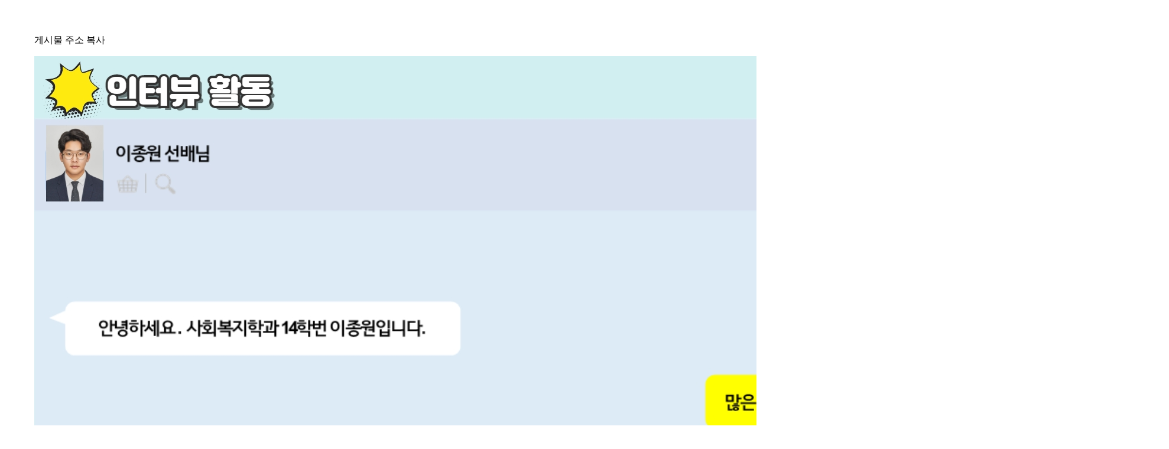

--- FILE ---
content_type: text/html; charset=utf-8
request_url: https://www.bufs.ac.kr/bbs/my/ajax.view.skin.php?bo_table=wellnet_edit&wr_id=29&popupOption=latest
body_size: 1977
content:


<script src="https://www.bufs.ac.kr/js/my/form/myform.js?ver=20260202"></script><script src="https://www.bufs.ac.kr/js/my/myScript.js?ver=20260202"></script>
<script>
function copyClipboard(copyText) {
	if(navigator.clipboard) {
		navigator.clipboard.writeText(copyText);
		alert("게시물 주소가 복사 되었습니다.");
	} else {
		alert('게시물 주소 : ' + copyText);
	}
}
</script>

<div class="layerPopup viewPopWrap zoom-anim-dialog gallery-webzine" style="min-width:400px;max-width:1000px;">
		
	

	    <section class="popContainer" style="padding:50px">		

		<div class="popConTop"><span class="urlCopy" onclick="copyClipboard('https://www.bufs.ac.kr/bbs/board.php?bo_table=wellnet_edit&wr_id=29')">게시물 주소 복사</span></div><div id="bo_v_con" class="popContents"><p style="text-align:center;" align="center"><img src="https://www.bufs.ac.kr/data/editor/2306/64aec5ffd735fe852cd894d38c832d9f_1686633788_4604.jpg" title="64aec5ffd735fe852cd894d38c832d9f_1686633788_4604.jpg" alt="64aec5ffd735fe852cd894d38c832d9f_1686633788_4604.jpg" /><br style="clear:both;" /><img src="https://www.bufs.ac.kr/data/editor/2306/64aec5ffd735fe852cd894d38c832d9f_1686633793_0436.jpg" title="64aec5ffd735fe852cd894d38c832d9f_1686633793_0436.jpg" alt="64aec5ffd735fe852cd894d38c832d9f_1686633793_0436.jpg" /><br style="clear:both;" /><img src="https://www.bufs.ac.kr/data/editor/2306/64aec5ffd735fe852cd894d38c832d9f_1686633799_6455.jpg" title="64aec5ffd735fe852cd894d38c832d9f_1686633799_6455.jpg" alt="64aec5ffd735fe852cd894d38c832d9f_1686633799_6455.jpg" /><br style="clear:both;" /><img src="https://www.bufs.ac.kr/data/editor/2306/64aec5ffd735fe852cd894d38c832d9f_1686633803_7177.jpg" title="64aec5ffd735fe852cd894d38c832d9f_1686633803_7177.jpg" alt="64aec5ffd735fe852cd894d38c832d9f_1686633803_7177.jpg" /><br style="clear:both;" /> </p><p><br /></p><p><br /></p></div>
		
		
				
		
		

		
    </section>
		
	
</div>


--- FILE ---
content_type: application/javascript
request_url: https://www.bufs.ac.kr/js/my/form/myform.js?ver=20260202
body_size: 3754
content:

$(document).ready(function(){

	//checkbox
	$('input[type="checkbox"]').each(function() {
		if($(this).hasClass('toggle-light')) {
			var label_on = typeof $(this).attr('data-on') !== typeof undefined && $(this).attr('data-on') !== '' ? $(this).attr('data-on') : '';
				label_off = typeof $(this).attr('data-off') !== typeof undefined && $(this).attr('data-off') !== '' ? $(this).attr('data-off') : '';
			$(this).removeClass('toggle-light');
			$(this).wrap('<label class="toggle-light"></label>');
			$(this).after('<span class="bg-circle"></span><span class="labelOn">' + label_on + '</span><span class="labelOff">' + label_off + '</span>');
		} else {
			if($(this).parent()[0].tagName == 'LABEL') {
				$(this).parent().addClass('checkbox-wrap');
				$(this).after('<span></span>');
			} else {
				var label = typeof $(this).attr('data-label') !== typeof undefined && $(this).attr('data-label') !== '' ? $(this).attr('data-label') : '';
				$(this).wrap('<label class="checkbox-wrap"></label>');
				$(this).after('<span></span>' + label);
				if(!label) $(this).parent('.checkbox-wrap').addClass('no-label');
			}
			var thisClass = typeof $(this).attr('data-class') !== typeof undefined && $(this).attr('data-class') !== '' ? $(this).attr('data-class') : '';
			$(this).parent('.checkbox-wrap').addClass(thisClass);
		}
	});

	//radio
	$('input[type="radio"]').each(function() {
		if($(this).parent()[0].tagName == 'LABEL') {
			$(this).parent().addClass('radio-wrap');
			$(this).after('<span></span>');
		} else {
			var label = typeof $(this).attr('data-label') !== typeof undefined && $(this).attr('data-label') !== '' ? $(this).attr('data-label') : '';
			if($(this).hasClass('radio-btn')) {
				$(this).wrap('<label class="radio-btn"></label>');
				$(this).removeClass('radio-btn');		
				$(this).after('<span>' + label + '</span>');			
			} else {			
				$(this).wrap('<label class="radio-wrap"></label>');
				$(this).after('<span></span>' + label);
			}
			var thisClass = typeof $(this).attr('data-class') !== typeof undefined && $(this).attr('data-class') !== '' ? $(this).attr('data-class') : '';
			$(this).parent('.radio-wrap').addClass(thisClass);
		}
	});

	//input label
	$('input:not([type="checkbox"]):not([type="radio"]):not([type="file"])').each(function() {
		var label =  typeof $(this).attr('data-label') !== typeof undefined && $(this).attr('data-label') !== '' ? $(this).attr('data-label') : '',
			label_right =  typeof $(this).attr('data-label-right') !== typeof undefined && $(this).attr('data-label-right') !== '' ? $(this).attr('data-label-right') : '',
			label_inline =  typeof $(this).attr('data-label-inline') !== typeof undefined && $(this).attr('data-label-inline') !== '' ? $(this).attr('data-label-inline') : '',
			label_id =  typeof $(this).attr('data-id') !== typeof undefined && $(this).attr('data-id') !== '' ? $(this).attr('data-id') : '',
			thisClass = typeof $(this).attr('data-class') !== typeof undefined && $(this).attr('data-class') !== '' ? $(this).attr('data-class') : '';	

		//var inputSize = $(this).hasClass('large') ? ' large' : '';
		//var inputWidth = $(this).hasClass('span') ? ' span' : '';

		if(label || label_right || label_inline) {
			var label_id = label_id ? 'id="' + label_id + '"' : '';
			$(this).wrap('<label ' + label_id + ' class="input-label ' + thisClass + '"></label>');
			if(label) {
				$(this).before('<span class="label">' + label + '</span>');
			}
			if(label_right) {
				$(this).after('<span class="label">' + label_right + '</span>');
			}
			if(label_inline) {
				$(this).after('<span class="label-inline">' + label_inline + '</span>');
				var labelWidth = $(this).next('.label-inline').outerWidth();
				$(this).css({"padding-right":labelWidth});
			}
			if($(this).hasClass('span')) {
				$(this).parent('label').addClass('span');
			}
		}

	});



	// daterangepicker ──────────────────────────────────────────
	$('input._datepicker').each(function() {
		var is_single = $(this).attr('data-range') == 'true' ? false : true,
			is_timepicker = $(this).attr('data-timepicker') == 'true' ? true : false,
			default_format = is_timepicker ? "YYYY-MM-DD HH:mm" : "YYYY-MM-DD",
			_format = typeof $(this).attr('data-format') !== typeof undefined && $(this).attr('data-format') !== '' ? $(this).attr('data-format') : default_format;
		$(this).daterangepicker({
			autoUpdateInput: false,
			autoApply: true,
			singleDatePicker: is_single,
			timePicker: is_timepicker,
			timePicker24Hour: true,
			locale: {
				format: _format,
			}
		});
		$(this).on('apply.daterangepicker', function(ev, picker) {
			if(is_single) {
				$(this).val(picker.startDate.format(_format));
			} else {
				$(this).val(picker.startDate.format(_format) + ' - ' + picker.endDate.format(_format));
			}
			$('.selectpicker').selectpicker();
			$('.daterangepicker .selectpicker').selectpicker('refresh');
		});
		$(this).on('cancel.daterangepicker', function(ev, picker) {
		  $(this).val('');
		});
	});

	$('select').each(function() {
		var label =  typeof $(this).attr('data-label') !== typeof undefined && $(this).attr('data-label') !== '' ? $(this).attr('data-label') : '',
			label_right =  typeof $(this).attr('data-label-right') !== typeof undefined && $(this).attr('data-label-right') !== '' ? $(this).attr('data-label-right') : '',
			label_id = $(this).attr('data-id'),
			label_color = $(this).attr('data-label-color') ? ' ' + $(this).attr('data-label-color') : '',
			thisClass = typeof $(this).attr('data-class') !== typeof undefined && $(this).attr('data-class') !== '' ? $(this).attr('data-class') : '';	
		if($(this).hasClass('large')) {
			var labelSize = ' large';
		} else if($(this).hasClass('small')) {
			var labelSize = ' small';
		} else {
			var labelSize = '';
		}
		if(label || label_right) {
			var label_id = typeof label_id !== typeof undefined && label_id !== '' ? 'id="' + label_id + '"' : '';
			$(this).parent().wrap('<label class="input-label mySelect ' + labelSize +' ' + thisClass + '" ' + label_id + '></label>');
		}		
		if(label) {
			$(this).parent().before('<span class="label' + label_color +'">' + label + '</span>');
		}
		if(label_right) {
			$(this).parent().after('<span class="label' + label_color +'">' + label_right + '</span>');
		}
	});

	$('.input-label input.mini').each(function() {
		$(this).parent().addClass('mini');
	});
	$('.input-label input.small').each(function() {
		$(this).parent().addClass('small');
	});
	$('.input-label .label:first-child').each(function() {
		$(this).parent().addClass('left-label');
	});
	$('.input-label .label:last-child').each(function() {
		$(this).parent().addClass('right-label');
	});
	$('.input-label input').blur(function() {
		$(this).parent().removeClass("focus");
	})
	.focus(function() {
		$(this).parent().addClass("focus");
	});

	/*$('label.toggle-light').each(function() {
		var label1 = $(this).attr('data-on');
		var label2 = $(this).attr('data-off');
		$(this).append('<span class="labelOn">' + label1 + '</span>');
		$(this).append('<span class="labelOff">' + label2 + '</span>');
	});*/

	//date
	/*$('input.datepicker').each(function() {
		$(this).wrap('<label class="labelDate"></label>');
		$(this).after('<span></span>');
		$(this).datepicker({
			language: 'ko-KR',
			autoPick: true,
			format: 'yyyy년 mm월 dd일'
		});
	});*/

	$('input.datepicker').each(function() {
		//if(!$(this).parent().hasClass('input-label')) $(this).wrap('<label class="input-label"></label>');
		//if($(this).next('span').length == 0) $(this).after('<span></span>');
		var is_autoPick = typeof $(this).attr('placeholder') !== typeof undefined && $(this).attr('placeholder') !== '' ? false : true;
		
		$(this).datepicker({
			language: 'ko-KR',
			autoPick: is_autoPick,
			format: 'yyyy.mm.dd'
		});
	});
	
	//color
	$('.colorpicker').each( function() {
		$(this).minicolors({
			control: $(this).attr('data-control') || 'hue',
			defaultValue: $(this).attr('data-defaultValue') || '',
			format: $(this).attr('data-format') || 'hex',
			keywords: $(this).attr('data-keywords') || '',
			inline: $(this).attr('data-inline') === 'true',
			letterCase: $(this).attr('data-letterCase') || 'lowercase',
			opacity: $(this).attr('data-opacity'),
			position: $(this).attr('data-position') || 'bottom',
			swatches: $(this).attr('data-swatches') ? $(this).attr('data-swatches').split('|') : [],
			change: function(hex, opacity) {
			var log;
			try {
				log = hex ? hex : 'transparent';
				if( opacity ) log += ', ' + opacity;
				console.log(log);
				} catch(e) {}
			},
			theme: 'default'
		});
	});
	
	//숫자만 입력
	$("input.number").bind("keyup", function() {
		$(this).val($(this).val().replace(/[^0-9]/g,""));
	});

	//휴대폰 번호 입력
	function phoneFomatter(num,type) {
		var formatNum = '';
		if(num.length==11) {
			if(type==0) {
				formatNum = num.replace(/(\d{3})(\d{4})(\d{4})/, '$1-****-$3');
			} else {
				formatNum = num.replace(/(\d{3})(\d{4})(\d{4})/, '$1-$2-$3');
			}
		} else if(num.length==8) {
			formatNum = num.replace(/(\d{4})(\d{4})/, '$1-$2');
		} else {
			if(num.indexOf('02')==0) {
				if(type==0) {
					formatNum = num.replace(/(\d{2})(\d{4})(\d{4})/, '$1-****-$3');
				} else {
					formatNum = num.replace(/(\d{2})(\d{4})(\d{4})/, '$1-$2-$3');
				}
			} else {
				if(type==0){
					formatNum = num.replace(/(\d{3})(\d{3})(\d{4})/, '$1-***-$3');
				} else {
					formatNum = num.replace(/(\d{3})(\d{3})(\d{4})/, '$1-$2-$3');
				}
			}
		}
		return formatNum;
	}
	$("input.phone").bind("keyup", function(event) {
		$(this).val(phoneFomatter($(this).val().replace(/[^0-9]/g,"")));
	});

	//PX or % 단위 자동변경
	$('input.percent, input.per100').each( function() {
		var thisValue = $(this).val();
		var label = $(this).next('span');
		if(thisValue <= 100 && thisValue > 0) {
			label.html('%');
		} else {
			label.html('PX');
		}		
	});
	$('input.percent, input.per100').bind("keyup", function(event) {
		var thisValue = $(this).val();
		var label = $(this).next('span');
		if(thisValue <= 100 && thisValue > 0) {
			label.html('%');
		} else {
			label.html('PX');
		}
	});
	
	//textarea 자동조절
	function textareaResize(obj) {
		obj.style.height = "1px";
		obj.style.height = (2+obj.scrollHeight)+"px";
	}
	$("textarea.autosize").bind("keypress", function(event) {
		textareaResize(this);
	});
	$("textarea.autosize").bind("keyup", function(event) {
		textareaResize(this);
	});

	$('textarea.label').each(function() {
		var label = $(this).attr('data-label');
		$(this).wrap('<div class="textarea-wrap"></div>');
		$(this).after('<span class="textarea-label" data-label="' + label + '"><i class="label-icon"></i></span>');
	});


	// 쓰기페이지 pc,mobile Tabs
	$(".wrConTabs li").click(function(){
		$(this).siblings("li").removeClass('active');
		$(this).addClass('active');
		var target = $(this).attr('data-target');
		var $this = $(this).parent().parent();
		var $thisTarget = $this.find(".tabEditor." + target);
		$this.find(".tabEditor").removeClass('active');
		$thisTarget.addClass('active');
	});
	
	
	// 쓰기페이지 링크관련
	frmMatchOnOff('#wr_link_target', 'attach', '#link-name');
	frmMatchOnOff('#wr_link_target', 'popup', '#popup-option');
	$('#wr_link_target').change(function (){
		var val = $(this).val();
		if(val == 'alert') {
			$('#wr_link1').attr( 'placeholder', '엘럿 메시지를 입력해 주세요.' );
		} else {
			$('#wr_link1').attr( 'placeholder', 'http://' );
		}
	});
	
	//쓰기페이지 버튼 달기
	$('.wr-btn select.btn-target').each(function() {
		var val = $(this).val(),
			elm = $(this).parent().siblings('.btnPopupOption');			
		elm.hide();
		if(val == 'popup') elm.show();		
	});
	$('.wr-btn select.btn-target').change(function (){
		//elm.css({'border':'1px solid red'});
		var val = $(this).val(),
			elm = $(this).parent().siblings('.btnPopupOption'),
			link = $(this).parent().siblings('.btn-link');	
		if(val == 'popup') {
			$(elm).show();
		} else {
			$(elm).hide();
		}
		if(val == 'alert') {
			link.attr( 'placeholder', '엘럿 메시지를 입력해 주세요.' );
		} else {
			link.attr( 'placeholder', 'http://' );
		}
	});


	//file
	$('input[type="file"]:not(.default):not(.img)').each(function(index) {
		var className = $(this).attr('class') ? $(this).attr('class') : '';
		var btnName = $(this).attr('data-btn-name') ? $(this).attr('data-btn-name') : '파일찾기';
		$(this).wrap('<div class="filebox ' + className + '"></div>');
		$(this).parent().siblings('.upImg').insertAfter($(this));
		$(this).before('<div class="uploadSet"><input type="text" value="선택된 파일이 없습니다." class="upload-name" disabled="disabled"><label for="upload_' + index + '" class="upload-btn">' + btnName + '</label></div>');
		$(this).attr('id', 'upload_' + index);
		$(this).addClass('upload-hidden');
		$(this).on('change', function(){ // 값이 변경되면
			if(window.FileReader){ // modern browser
				var filename = $(this)[0].files[0].name;
			} else { // old IE
				var filename = $(this).val().split('/').pop().split('\\').pop(); // 파일명만 추출
			} // 추출한 파일명 삽입
			$(this).siblings('.uploadSet').find('.upload-name').val(filename);
		});
	});

	// 업로드 이미지 미리보기
	$('input[type="file"]:not(.default):not(.img)').each(function(index) {
		var upload = $(this)[0];
		$(this).next('.upImg').attr('id', 'holder_' + index);
		var holder = document.getElementById('holder_' + index);
		//var btn = $(this).parent().find('[class*=btn]');
		upload.onchange = function (e) {
			e.preventDefault();
			var file = upload.files[0],
			reader = new FileReader();
			reader.onload = function (event) {
				var img = new Image();
				img.src = event.target.result;
				//btn.hide();
				//holder.children('img').remove();
				holder.innerHTML = '';
				holder.appendChild(img);
				$("html").getNiceScroll().resize();
			};
			reader.readAsDataURL(file);
			return false;
		};
	});
});


//엘리먼트 온ㆍ오프 //match값은 ,구분 여러개 가능
function frmMatchOnOff(elm, match, target, standard) {
	var val = $(elm).val();
	var arrMatch = match.split(",");
	if(standard == "hide") {
		$(target).show();
		for(var i in arrMatch) {
			if(val == arrMatch[i]) {
				$(target).hide();			
			}
		}
		$(elm).change(function (){
			var val = $(this).val();
			$(target).show();
			for(var i in arrMatch) {
				if(val == arrMatch[i]) {		
					$(target).hide();		
				}
			}
		});
	} else {
		$(target).hide();
		for(var i in arrMatch) {
			if(val == arrMatch[i]) {		
				$(target).show();	
			}
		}
		$(elm).change(function (){
			var val = $(this).val();
			$(target).hide();
			for(var i in arrMatch) {
				if(val == arrMatch[i]) {		
					$(target).show();	
				}
			}
		});
	}
}